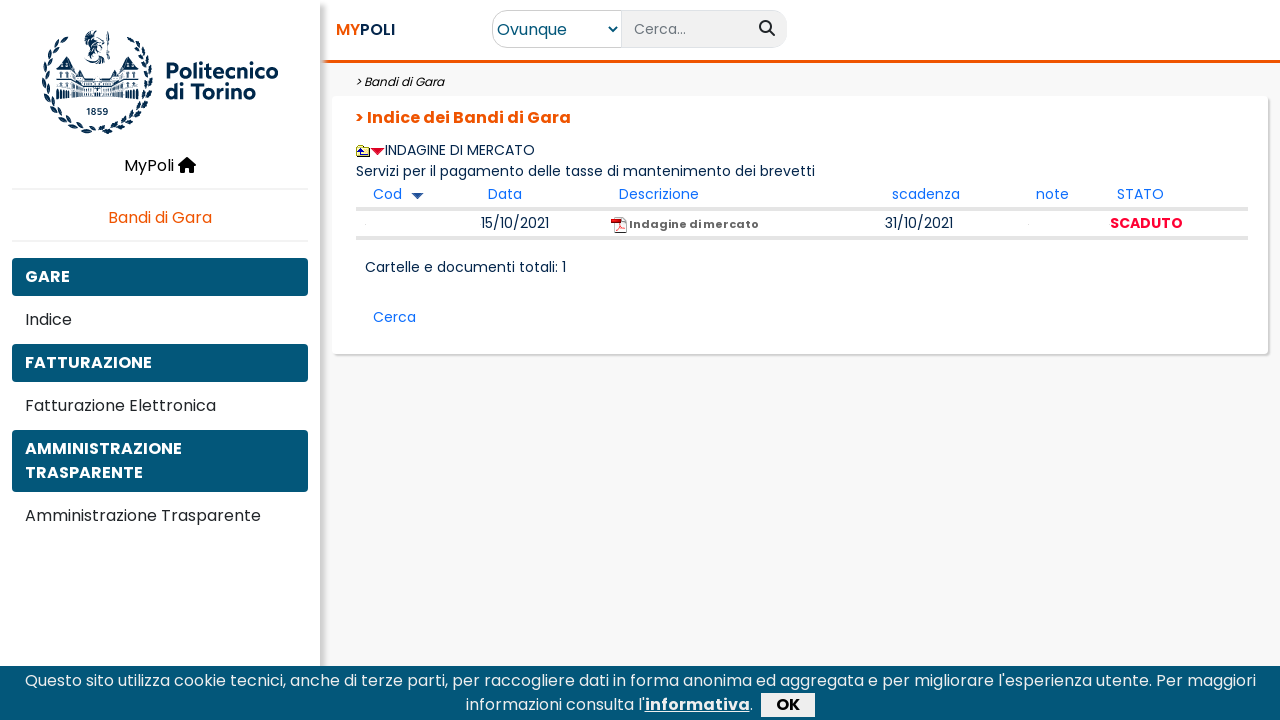

--- FILE ---
content_type: text/html
request_url: https://www.swas.polito.it/services/gare/default.asp?id_documento_padre=199984&ordina=Cod
body_size: 7739
content:
<!DOCTYPE html>
<html xmlns="http://www.w3.org/1999/xhtml" lang="it-IT">
<head>
	
	<!--[#HEADER_START#]-->
        <!-- Required meta tags 
        <meta charset="utf-8">-->
		<meta charset="iso-8859-1">
        <meta name="author" content="Politecnico di Torino">
        <meta name="copyright" content="Politecnico di Torino">
        <meta name="apple-mobile-web-app-title" content="Titolo">
        <meta name="viewport" content="width=device-width, initial-scale=1">
        <meta http-equiv="X-UA-Compatible" content="IE=edge">
        <!--Js GOOGLE Analytics e PINGDOM-->
        <script type="text/javascript" src="/_library/google.js"></script>
        <!--CSS Bootstrap-->
        <link href="https://cdn.jsdelivr.net/npm/bootstrap@5.0.1/dist/css/bootstrap.min.css" rel="stylesheet" integrity="sha384-+0n0xVW2eSR5OomGNYDnhzAbDsOXxcvSN1TPprVMTNDbiYZCxYbOOl7+AMvyTG2x" crossorigin="anonymous">
        <!--Font Awesome-->
        <script src="https://kit.fontawesome.com/6770daa39f.js" crossorigin="anonymous"></script>
        <!--CSS Nostro-->
        <link href="/_site/SwasTemplate2022/Css/Master.css?update=16122021" rel="stylesheet" />
        <link href="/_site/SwasTemplate2022/Css/Style.css?update=16122021" rel="stylesheet" />
         <!--JQuery-->
        <script src="https://code.jquery.com/jquery-3.6.0.js" integrity="sha256-H+K7U5CnXl1h5ywQfKtSj8PCmoN9aaq30gDh27Xc0jk=" crossorigin="anonymous"></script>
        <!--Js Autocomplete barra di ricerca-->
        <script src="/_site/SwasTemplate2022/Js/AutoComplete.js?update=16062022"></script>
		
		<!--Js CookieBar-->
		<script src="/_site/SwasTemplate2022/Js/CookieBar.js?update=09062022"></script>
		<!--CSS Cookiebar-->
		<link href="/_site/SwasTemplate2022/Css/jquery.cookiebar.css?update=09062022" rel="stylesheet" />		
		
        <title>Indice dei Bandi di Gara</title>
        <!--[#HEADER_END#]-->
	
	<!--Font Poppins-->
	<link href="https://fonts.googleapis.com/css2?family=Poppins:wght@400;500;600;700;800;900&display=swap" rel="stylesheet">
	
    <link href="/_site/bootstrap/css/generico.css?update=30102017v1" rel="stylesheet" type="text/css">
    <link href="/_site/bootstrap/css/interna2022.css?update=30102017v2" rel="stylesheet"  type="text/css">
    <link href="/_site/bootstrap/css/colori.css?update=30102017v1" rel="stylesheet" type="text/css">
    
    <link href="/images/_site/Show_TableDef.css" type="text/css" rel="stylesheet">
    
	<!--se nelle pagine interne ci sono dei custom js o css-->
	
    	
	

<script type="text/javascript">

/* -------------------------------- */	
function getDataReturnTextNativo(url, callback)
{ 
	
  var XMLHttpRequestObject = false; 

  if (window.XMLHttpRequest) {
    XMLHttpRequestObject = new XMLHttpRequest();
  } else if (window.ActiveXObject) {
    XMLHttpRequestObject = new 
     ActiveXObject("Microsoft.XMLHTTP");
  }

  if(XMLHttpRequestObject) {
    XMLHttpRequestObject.open("GET", url); 
    XMLHttpRequestObject.onreadystatechange = function() 
    {       
	  if (XMLHttpRequestObject.readyState == 4 && 
		XMLHttpRequestObject.status == 200 ) { 
	   /* alert('ok'+XMLHttpRequestObject.responseText);*/
		  callback(XMLHttpRequestObject.responseText); 
		  delete XMLHttpRequestObject;
		  XMLHttpRequestObject = null;
	  } 	  
    } 
    XMLHttpRequestObject.send(null); 
  }
}




    function popup(url) {
        floating = window.open(url, 'passaggio', 'toolbar=no,location=no,alwaysRaised=yes,z-lock=yes,resizable=no,status=yes,menubar=no,scrollbars=yes,width=359,height=346,screenX=435,screenY=0,left=435,top=0');
        floating.focus();
    }

    function popup_param(url, width, height) {
        floating = window.open(url, 'passaggio', 'toolbar=no,location=no,alwaysRaised=yes,z-lock=yes,resizable=no,status=yes,menubar=no,scrollbars=yes,width=' + width + ',height=' + height + ',screenX=435,screenY=350,left=435,top=0');
        floating.focus();
    }

    function popupwindow(url) {
        floating = window.open(url, 'nuovapopup', '');
        floating.focus();
    }
</script>    
	
	
	
	
		
		
	
</head>
    
    		



<body>
	
	

	
	<!--[#BODY1_START#]-->
	<div class="offcanvas offcanvas-start" tabindex="-1" id="offcanvas_Menu">
		<div class="offcanvas-header">
			<a href="https://www.polito.it/" title="Home Polito">
				<!-- <img id="img_logopoli" src="" style="width:180px" alt="Home Polito" />-->
			</a>
			
			<button type="button" class="btn-close text-reset" data-bs-dismiss="offcanvas" aria-label="Close"></button>
		</div>
		<div class="offcanvas-body">

			<div class="text-center">
				<!--<a class="LinkMenu" href="/intra/dotnet/MyPoli/Default.aspx">-->
				<a class="LinkMenu" href="https://mypoli.polito.it/MyPoli/Default.aspx">				
					MyPoli
					<i class="fas fa-home"></i>
				</a>
			</div>

			<hr class="Separator" />

			<div class="text-center">
				<a class="LinkHomeApplicazione" href="Bandi di Gara">
					Bandi di Gara						
				</a>
			</div>

			<div class="Contesto">
				
			</div>

			<hr class="Separator" />

			<!--[#BODY1_END#]-->
			<ul class="nav"><li class="nav-item col-12"><span class="btn w-100 MenuItem MenuItemActive" aria-current="page" ><div class="row"><div class="col-12"><span>GARE</span></div></div></span></li><li class="nav-item col-12"><a class="btn w-100 MenuItem" aria-current="page" href="/services/gare/Default.asp?id_documento_padre=11424""><div class="row"><div class="col-12"><span>Indice</span></div></div></a></li><li class="nav-item col-12"><span class="btn w-100 MenuItem MenuItemActive" aria-current="page" ><div class="row"><div class="col-12"><span>FATTURAZIONE</span></div></div></span></li><li class="nav-item col-12"><a class="btn w-100 MenuItem" aria-current="page" href="/services/gare/Default.asp?id_documento_padre=113648""><div class="row"><div class="col-12"><span>Fatturazione Elettronica</span></div></div></a></li><li class="nav-item col-12"><span class="btn w-100 MenuItem MenuItemActive" aria-current="page" ><div class="row"><div class="col-12"><span>AMMINISTRAZIONE TRASPARENTE</span></div></div></span></li><li class="nav-item col-12"><a class="btn w-100 MenuItem" aria-current="page" href="http://www.polito.it/amministrazione/trasparenza/""><div class="row"><div class="col-12"><span>Amministrazione Trasparente</span></div></div></a></li></ul>
			<!--[#BODY2_START#]-->

		</div>
	</div>
	
	
	
	<div class="container-fluid FullHeight">
		<div class="row FullHeight">
			<div id="Menu" class="d-none d-xl-block col-xxl-2 col-xl-3 Menu">
				<div class="text-center">
					<div id="Logo">
						<a href="https://www.polito.it/" title="Home Polito">
							<img id="img_logopoli2" src="" class="img-fluid" width="80%" alt="Home Polito" />
						</a>
					</div>

					<!--<a class="LinkMenu" href="https://mypoli.polito.it/MyPoli/Default.aspx">-->
					<a class="LinkMenu" href="https://mypoli.polito.it/MyPoli/Default.aspx">
						MyPoli
						<i class="fas fa-home"></i>
					</a>
				</div>

				<hr class="Separator" />
	
     			<div class="text-center">
					<a class="LinkHomeApplicazione" href="/services/gare/default.asp">
						Bandi di Gara
					</a>
				</div>

                <div class="Contesto">					
					
				</div>
                
                <hr class="Separator" />
                
                <!--[#BODY2_END#]-->
				<ul class="nav"><li class="nav-item col-12"><span class="btn w-100 MenuItem MenuItemActive" aria-current="page" ><div class="row"><div class="col-12"><span>GARE</span></div></div></span></li><li class="nav-item col-12"><a class="btn w-100 MenuItem" aria-current="page" href="/services/gare/Default.asp?id_documento_padre=11424""><div class="row"><div class="col-12"><span>Indice</span></div></div></a></li><li class="nav-item col-12"><span class="btn w-100 MenuItem MenuItemActive" aria-current="page" ><div class="row"><div class="col-12"><span>FATTURAZIONE</span></div></div></span></li><li class="nav-item col-12"><a class="btn w-100 MenuItem" aria-current="page" href="/services/gare/Default.asp?id_documento_padre=113648""><div class="row"><div class="col-12"><span>Fatturazione Elettronica</span></div></div></a></li><li class="nav-item col-12"><span class="btn w-100 MenuItem MenuItemActive" aria-current="page" ><div class="row"><div class="col-12"><span>AMMINISTRAZIONE TRASPARENTE</span></div></div></span></li><li class="nav-item col-12"><a class="btn w-100 MenuItem" aria-current="page" href="http://www.polito.it/amministrazione/trasparenza/""><div class="row"><div class="col-12"><span>Amministrazione Trasparente</span></div></div></a></li></ul>
				<!--[#BODY3_START#]-->
               
			</div>
                
			<div id="Main" class="col-xxl-10 col-xl-9  container-fluid Main">
				
				<div id="Header" class="row">
					<div id="HeaderLeft" class="col-6 col-md-3 col-lg-2">

						<button type="button" id="ButtomHamburger" class="btn  d-xl-none" data-bs-toggle="offcanvas" data-bs-target="#offcanvas_Menu" aria-controls="offcanvas_Menu">
							<i class="fas fa-bars"></i>
						</button>

						<h5 id="MyPoliTitle" class="d-inline ms-1 ms-xxl-3">
							<!--<a href="https://mypoli.polito.it/MyPoli/Default.aspx">-->
							<a href="https://mypoli.polito.it/MyPoli/Default.aspx">							
								<span class="ColorOrange">MY</span>POLI
							</a>
						</h5>
					</div>

					<!--VISIBILE SOLO NEL VIEWPORT XS-->
					<div class="col-6 text-end d-sm-none">

					<!--[#BODY3_END#]-->
					<!--pannello (Office 365) vista small -->
						
						
					<!--[#BODY4_START#]-->

					</div>

                    <div class="col-xl-4 col-md-12 text-center">

                        <div id="SearchGroup" class="input-group">
                            <select id="ddl_AmbitoRicercaMyPoli" class="d-inline SearchSelect" onchange="return ChangeAmbitoMyPoliSearch()">
                                <option value="OVUNQUE">Ovunque</option>
								
                                <option value="RUBRICA">Rubrica</option>
                            </select>
                            <input id="txt_BarraRicercaMyPoli" type="text" class="form-control border-end-0 border SearchBox" placeholder="Cerca..."/>
                            <span class="input-group-append">
                                <button id="btn_RicercaMyPoli" type="button" class="btn SearchIcon" title="Effettua la ricerca" disabled="disabled" onclick="return MyPoliSearch()">
                                    <i class="fa fa-search"></i>
                                </button>
                            </span>
                        </div>

                    </div>
                    <div class="col-xl-6 text-center text-xl-end d-none d-sm-block">

                    <!--[#BODY4_END#]-->
                    <!-- pannello  (Office 365) vista full -->
						
						
                    <!--[#BODY5_START#]-->

                	</div>

                <!--POPUP DELLE NOTIFICHE-->
					<div class="modal fade" id="modal_NotificheAttivita" tabindex="-1" role="dialog" aria-labelledby="title_ElencoNotificheAttivita" aria-hidden="true">
						<div class="modal-dialog">
							<div class="modal-content">
								<div class="modal-header">
									<h5 class="modal-title" id="title_ElencoNotificheAttivita">Elenco notifiche</h5>
									<button type="button" class="btn-close" data-bs-dismiss="modal" aria-label="Chiudi"></button>
								</div>
								<div class="modal-body">
									<!--[#BODY5_END#]-->
									<div class="list-group list-group-flush">
										<div id="elencoNotifiche"></div>
									</div>
									<!--[#BODY6_START#]-->
								</div>
								<div class="modal-footer">
									<button type="button" class="btn ButtonActive col-12 Margin0" data-bs-dismiss="modal">Chiudi</button>
								</div>
							</div>
						</div>
					</div>

				</div>
				
				
				<div id="Content" class="col-12">
					<div id="Breadcrumb">
						<!--[#BODY6_END#]-->
						
						
							
						<!-- TITOLO SOTTO SEZIONE/APPLICAZIONE -->	
						
							&nbsp;&gt;&nbsp;<a href="/services/gare/default.asp">Bandi di Gara</a>
						 

						<!-- TITOLO PAGINA -->
						
						<!--[#BODY7_START#]-->
					</div>
					
					<div class="BoxWithPadding">
						<div class="col-12">
							<span class="Title Padding0">
								<!--[#BODY7_END#]-->
															
										&nbsp;&gt;&nbsp;Indice dei Bandi di Gara
								<!--[#BODY8_START#]-->
							</span>
						</div>

						<!--[#BODY8_END#]-->
						
						<!--[#BODY9_START#]-->
						
						
					

					
                   
                  <table width="100%"  border="0"  cellpadding="0" cellspacing="0" bgcolor=""  ><tr valign="middle" ><td width="1"></td><td></td><td></td></tr><tr valign="top" ><td  valign="top" height="30" ><br />&nbsp;</td><td bgcolor="#FFFFFF"></td><td bgcolor="#FFFFFF" valign="top" width="100%" ><a href="/services/gare/default.asp?id_documento_padre=188295"><img src="/images/browse/folder-up.gif" border="0" alt="UP" /></a><a href="/services/gare/default.asp?id_documento_padre=199984"><img src="/images/browse/downred.gif" border="0" alt="Ordina per.." /></a><font class="polit3swas" >INDAGINE DI MERCATO</font><br />Servizi per il pagamento delle tasse di mantenimento dei brevetti<table width="100%" border="0" cellpadding="2" cellspacing="0" bgcolor="" ><tr ><td  height="20" ></td><td class="headbrowse" align="left"  valign="bottom" height="20" >&nbsp; <a href="/services/gare/default.asp?id_documento_padre=199984&amp;ordina=Cod" >Cod</a>&nbsp;&nbsp;<img src="/images/browse/down_arrow.gif" border="0" alt="Ordinato per COD" /></td><td class="headbrowse" align="left"  valign="bottom" height="20" >&nbsp; <a href="/services/gare/default.asp?id_documento_padre=199984&amp;ordina=Data" >Data</a></td><td class="headbrowse" align="left"  valign="bottom" height="20" >&nbsp; <a href="/services/gare/default.asp?id_documento_padre=199984&amp;ordina=Descrizione" >Descrizione</a></td><td class="headbrowse" align="left"  valign="bottom" height="20" >&nbsp; <a href="/services/gare/default.asp?id_documento_padre=199984&amp;ordina=scadenza" >scadenza</a></td><td class="headbrowse" align="left"  valign="bottom" height="20" >&nbsp; <a href="/services/gare/default.asp?id_documento_padre=199984&amp;ordina=note" >note</a></td><td class="headbrowse" align="left"  valign="bottom" height="20" >&nbsp; <a href="/services/gare/default.asp?id_documento_padre=199984&amp;ordina=STATO" >STATO</a></td></tr><tr align="center"  bgcolor="#E5E5E5"><td class="browse_separatore" height="1" colspan="7" valign="top"  ></td></tr><tr class="hrowbrowse"  ><td></td><td><img alt="" width="1" src="/images/browse/LINEA2.GIF" /><font class=hhmenu></font></td><td><img alt="" width="1" src="/images/browse/LINEA2.GIF" />15/10/2021</td><td><a  target="_blank" class="politable" href="/dotnet/WMHandler/download_doc.ashx?id=199985"><IMG SRC=/images/browse/icone/pdf.png                                                                           BORDER=0>&nbsp;Indagine di mercato<br><font class=hhmenu></font></a></td><td><img alt="" width="1" src="/images/browse/LINEA2.GIF" />31/10/2021</td><td><img alt="" width="1" src="/images/browse/LINEA2.GIF" />&nbsp;<b></b>&nbsp;</td><td><img alt="" width="1" src="/images/browse/LINEA2.GIF" /><FONT COLOR=#FF0033><b>SCADUTO</b></FONT></td></tr><tr align="center" bgcolor="#E5E5E5"><td  class="browse_separatore" height="1" colspan="7" valign="top" ></td></tr><tr align="center" ><td></td><td class="footerbrowse" colspan="6" align="left"  style="line-height:50px;">Cartelle e documenti totali: 1<br />&nbsp;&nbsp;<a class="browse_btn" href="/services/gare/default.asp?ID=199984&amp;ACTION=1&amp;RITORNO=%2Fservices%2Fgare%2Fdefault%2Easp%3Fid%5Fdocumento%5Fpadre%3D199984%26amp%3Bordina%3DCod" >Cerca</a></td></tr></table></td></tr></table>


					</div>
				</div>
			</div>     
		</div>
	</div>




 <!--JS Bootstrap-->
        <script src="https://cdn.jsdelivr.net/npm/bootstrap@5.0.1/dist/js/bootstrap.bundle.min.js" integrity="sha384-gtEjrD/SeCtmISkJkNUaaKMoLD0//ElJ19smozuHV6z3Iehds+3Ulb9Bn9Plx0x4" crossorigin="anonymous"></script>

        
		<script language="javascript">
				$(document).ready(function() {
					if(window.location.hostname=='mypoli.polito.it' || window.location.hostname=='www.swas.polito.it') 
					{
						$("#img_logopoli").attr("src","/_site/SwasTemplate2022/Image/LogoPoli.svg");
						$("#img_logopoli2").attr("src","/_site/SwasTemplate2022/Image/LogoPoli.svg");	
					}
					else
						{
							$("#img_logopoli").attr("src","/_site/SwasTemplate2022/Image/LogoPoli_Test.svg");
							$("#img_logopoli2").attr("src","/_site/SwasTemplate2022/Image/LogoPoli_Test.svg");
						}
					
			//		
				});
		</script>
		<script language="javascript">
            //Funzione al caricamento della pagina
            $(document).ready(function () {
                //Inizializzo la barra di ricerca
				ImpostaMyPoliSearch();
                //Imposto il timer per l'aggiornamento periodico delle info utente
			//var numMinutiTimer =  (#NumMinutiAggiornamentoInfoUtente# *60*1000) + 60000;
				var numMinutiTimer = 60000;
				
				
            });

            //Funzione per aggionare le info dell'utente'
            function AggiornaInfoUtente() {
                var windowWidth = window.matchMedia("(max-width: 576px)"); //Breakpoint X-Small Boostrap
                if (windowWidth.matches) //Sono nella visualizzazione XS...aggiorno le info utente Small
					{						
						$('#btn_AggiornaInfoUtenteSmall').trigger('click'); 	
					}
                    
                else //Non sono nella visualizzazione XS...aggiorno le info utente
					{	
						var matricola = '';
						var NomeUtente = "";
						
						
						//if(!sessionStorage.hasOwnProperty("displayName"))
							//{
								$.ajax({
									type: "GET",
									url: "https://www.swas.polito.it/dotnet/wsOffice365/api/GetGwUser/" + matricola + "/MyPoli",
									contentType: "application/x-www-form-urlencoded"
								}).done(function(data) {							
									sessionStorage.setItem("displayName", data.displayName);     						
										//alert(sessionStorage.getItem("displayName"));
									$('#lbl_NomeUtenteSmall').text(data.displayName);
									$('#lbl_NomeUtente').text(data.displayName);									
								}).fail(function() {	
									sessionStorage.setItem("displayName", "NomeUtente"); 
									$('#lbl_NomeUtenteSmall').text("NomeUtente");
									$('#lbl_NomeUtente').text(NomeUtente);
								});								
							//}
						//else{
							//$('#lbl_NomeUtenteSmall').text(sessionStorage.getItem("displayName"));							
							//alert("giÃ  valorizzato");
						//}
												
						
						//if(!sessionStorage.hasOwnProperty("fotoUtente"))
							//{									
								$.ajax({
									type: "GET",
									url: "https://www.swas.polito.it/dotnet/wsOffice365/api/GetBase64Photo/" + matricola + "/MyPoli",
									contentType: "application/x-www-form-urlencoded"
								}).done(function(data) {	
									sessionStorage.setItem("fotoUtente", data); 
									$('#img_FotoUtenteSmall').attr('src', 'data:image/png;base64,' + data);
									$('#img_FotoUtente').attr('src', 'data:image/png;base64,' + data);
									
								}).fail(function() {	
									sessionStorage.setItem("fotoUtente", matricola+'.jpg'); 
									$('#img_FotoUtenteSmall').attr('src', '/badgeimg/' + sessionStorage.getItem("fotoUtente"));
									$('#img_FotoUtente').attr('src', '/badgeimg/' + sessionStorage.getItem("fotoUtente"));
								});
							//}
						//else{											
						//	$('#img_FotoUtenteSmall').attr('src', 'data:image/png;base64,' + sessionStorage.getItem("fotoUtente"));							
						//	$('#img_FotoUtente').attr('src', 'data:image/png;base64,' + sessionStorage.getItem("fotoUtente"));							
						//}
						
						$.ajax({
							type: "GET",
							url: "https://www.swas.polito.it/dotnet/wsOffice365/api/GetO365InboxInfo/" + matricola + "/MyPoli",
							contentType: "application/x-www-form-urlencoded"
						}).done(function(data) {
							debugger;
							$('#lbl_TotaleMailNonLetteSmall').text(data.UnreadItemCount);
							$('#lbl_TotaleMailNonLette').text(data.UnreadItemCount);							
						}).fail(function() {							
							$('#lbl_TotaleMailNonLetteSmall').text('0');							
							$('#lbl_TotaleMailNonLette').text('0');							
						});
						
						
						$.ajax({
							type: "GET",
							url: "https://www.swas.polito.it/_site/notifiche.asp?matr=" + matricola,
							contentType: "application/x-www-form-urlencoded"
						}).done(function(data) {
							debugger;							
							var myArray = data.split("|||");
							$('#elencoNotifiche').html(myArray[1]);
							$('#lbl_TotaleAttivitaSmall').html(myArray[0]);
							$('#lbl_TotaleAttivita').html(myArray[0]);							
						}).fail(function() {							
							$('#elencoNotifiche').text('');
							$('#lbl_TotaleAttivitaSmall').html('0');
							$('#lbl_TotaleAttivita').html('0');
						});
						
					}
					
            }

            //Funzione per inizializzare la barra di ricerca
            function ImpostaMyPoliSearch() {
                //Imposto 'Applicazioni' come ambito di ricerca
                $("#ddl_AmbitoRicercaMyPoli").val("APPLICAZIONI").change();
                //Svuoto la barra di ricerca
                $('#txt_BarraRicercaMyPoli').val('');
                //Disabilito il pulsante di ricerca
                $("#btn_RicercaMyPoli").prop("disabled", true);
                //Attivo il suggest sulla barra di ricerca
				
					$("#ddl_AmbitoRicercaMyPoli").val("OVUNQUE").change();
				
            }

            //Funzione per cambiare il comportamento della barra di ricerca in base all'ambito di ricerca selezionato
            function ChangeAmbitoMyPoliSearch() {
                var ambitoRicerca = ddl_AmbitoRicercaMyPoli.value
                if (ambitoRicerca != "APPLICAZIONI")
                {
                    //Rimuovo il suggest sulla barra di ricerca
                    $('#txt_BarraRicercaMyPoli').removeClass("autocomplete-field")
                    //Aggiungo l'evento onkeypress che effettua la ricerca su pagine esterne
                    $('#txt_BarraRicercaMyPoli').attr('onkeypress', 'return ClickButton(event,\'btn_RicercaMyPoli\')');
                    //Abilito il pulsante di ricerca
                    $("#btn_RicercaMyPoli").prop("disabled", false);
                }
                else
                {
                    //Aggiungo il suggest sulla barra di ricerca
                    $('#txt_BarraRicercaMyPoli').addClass("autocomplete-field")
                    //Rimuovo l'evento onkeypress
                    $('#txt_BarraRicercaMyPoli').attr('onkeypress', '');
                    //Disabilito il pulsante di ricerca
                    $("#btn_RicercaMyPoli").prop("disabled", true);
                }

            }

            //Funzione per cliccare un determinato pulsante quando viene premuto il tasto Invio
            function ClickButton(e, buttonid) {
                var evt = e ? e : window.event;
                var bt = document.getElementById(buttonid);
                if (bt) {
                    if (evt.keyCode == 13) {
                        bt.click();
                        return false;
                    }
                }
            }

            //Funzione per effettuare la ricerca
            function MyPoliSearch() {
                var ambitoRicerca = ddl_AmbitoRicercaMyPoli.value;
                var testoRicerca = txt_BarraRicercaMyPoli.value;
                switch (ambitoRicerca) {
                    case 'OVUNQUE':
                        window.location.href = 'https://www.polito.it/search/?lang=it&search_placeholder=argomenti+o+persone&q=' + testoRicerca;
                        break;
                    case 'APPLICAZIONI':
                        window.location.href = '/intra/dotnet/MyPoli/RisultatiRicerca.aspx?testoRicerca=' + testoRicerca;
                        break;
                    case 'RUBRICA':
                        window.location.href = '/rubrica/list.asp?lang=it&freetext=' + testoRicerca;
                        break;
                }
                return false;
            }

        </script>

        <!--[#BODY9_END#]-->


</body>
</html>




--- FILE ---
content_type: text/css
request_url: https://www.swas.polito.it/_site/SwasTemplate2022/Css/Master.css?update=16122021
body_size: 1798
content:
.FullHeight {
    height: 100%;
}

.offcanvas-header {
    padding-bottom: 0
}

.Separator {
    background-color: #cecece;
    height: 2px !important;
    margin: 0 0 1rem 0;
}

#Menu {
    box-shadow: 10px 0 5px -5px #cecece;
    z-index: 10;
}

.MenuItem, .MenuItem:hover {
    text-align: left;
    margin-bottom: 5px;
}

.MenuItemActive, .MenuItemActive:hover {
    background-color: #03577A;
    color: #fff;
    font-weight: bold;
}

.MenuItemActive i, .MenuItemActive svg {
    color: #fff !important;
}
    
.MenuItem i, .MenuItem svg {
    margin: 0 5px 0 0;
}

.MenuItemImpersona, .MenuItemImpersona a, .MenuItemImpersona a:hover {
    color: #b61700;
}

#Logo {
    padding: 30px 0 20px 0;
}

.LinkMenu {
    color: #000;
    text-decoration: none;
    display: block;
    margin-bottom: 10px;
}

.LinkMenu:hover {
    text-decoration: underline;
}

#Main {
    background-color: #f8f8f8;
}

#Header {
    background-color: #fff;
    border-bottom: 3px solid #ef5400;
    padding: 5px 0;
}

#HeaderLeft {
    text-align: left;
    font-weight: bold;
}

#MyPoliTitle 
{
    font-weight:600;
    line-height:50px;
}

#MyPoliTitle a {
    text-decoration: none;
    color: #04264c;
}

#MyPoliTitle a:hover {
    text-decoration: underline;
}

#SearchGroup {
    padding:5px 0;
	flex-wrap:nowrap;
}

.SearchSelect {
    text-align: center;
    color: #03577A;
    border: 1px solid #cecece;
    border-top-left-radius: 15px;
    border-bottom-left-radius: 15px;
    width: 130px;
    background-color:#fff;
}

.SearchBox {
    background-color: #f1f1f1;
    border-bottom-right-radius: 15px !important;
    border-top-right-radius: 15px !important;
}

.SearchIcon {
    margin-left: -40px;
}

.LanguageSelect {
	display:inline;
	margin-right:5px;
}

.LanguageSelect a{
	text-decoration:none;
	color:#212529 !important;
	font-weight:600;
}

.IconWithBadge, .IconWithBadge:hover {
    padding-left: 0;
    padding-right: 0;
}

.IconWithBadge .icon {
    font-size: 1.2em;
}

.IconWithBadge .badge {
    border-radius: 10px;
    top: -12px;
    left: -10px;
    padding: 3px 5px;
    background-color: #ef5400;
}

.IconWithBadgeSmall .badge {
    border-radius: 10px;
    top: -10px;
    left: -5px;
    padding: 3px 5px;
    background-color: #ef5400;
}

.ButtonUtente {
    padding: 3px;
    background-color: #f4f5f7;
    margin-left:10px;
}

.FotoUtente {
    width: 40px;
    display: inline-block;
}

.FotoUtente img {
    border-radius: 20px;
}

#NomeUtente {
    margin-left: 5px;
    font-size:0.8rem;
}

#Content {
    padding: 10px 0;
	font-size:14px !important;
}

#ButtomHamburger i, #ButtomHamburger svg{
    font-size:1.5rem;
}

/*Inizio Stile AutoComplete Ricerca*/
.autocomplete {
    position: relative;
    font-size: 14px;
    font-family: 'Poppins', sans-serif;
    display:flex;
    flex: 1 1 auto;
}

.autocomplete ul,
.autocomplete li {
    list-style: none;
    margin: 0;
    padding: 0;
    text-align:left;
}

.autocomplete .autocomplete-list {
    position: absolute;
    top: 100%;
    right: 0;
    margin: 0;
    padding: 0;
    list-style: none;
    width: 100%;
    background: #fff;
    z-index: 100;
    color: #000;
    -webkit-overflow-scrolling: touch;
}

.autocomplete-list {
    border: 2px solid #03577A;
}

.autocomplete .autocomplete-group {
    position: relative;
    border-bottom: 1px solid #f1f1f1;
    padding: 10px 0;
}

.autocomplete .autocomplete-group-header {
    position: absolute;
    top: 16px;
    left: 10px;
    font-weight: bold;
}

.autocomplete .autocomplete-item {
    cursor: pointer;
    padding: 6px 10px;
}

.autocomplete-group .autocomplete-item {
    padding-left: 100px;
}
.autocomplete .autocomplete-item.active,
.autocomplete .autocomplete-item:hover {
    background-color: #03577A;
    color: #fff;
}

.autocomplete .autocomplete-item-last {
    font-weight: bold;
    text-align: center;
    padding: 10px;
}

.LinkHomeApplicazione
{
	margin-bottom:10px;
	display:block;
	color:#ef5400;
	text-decoration:none;
}

.LinkHomeApplicazione:hover
{
	color:#ef5400;
	text-decoration:underline;
}

.Contesto
{
	text-align:center;
	margin-bottom:10px;
	color:#000;
}

.Contesto a,.Contesto a:hover
{
	color:#000;
	text-decoration:none;
}

#Breadcrumb
{
	font-size:12px;
	font-style:italic;
	color:#000;
	margin-bottom:5px;
	padding-left:20px;
}
#Breadcrumb a
{
	color:#000;
	text-decoration:none;
}
#Breadcrumb a:hover
{
	text-decoration:underline;
}

.LinkImpersona, .LinkImpersona a
{
	color:#b61700 !important;
}

#modal_NotificheAttivita .modal-dialog{
	max-width:500px;
}


@media screen and (max-height:480px) and (max-width:480px) {
    /* a blunt check for mobile screens: they need bigger hit targets */
    .autocomplete .autocomplete-item {
        padding-top: 12px;
        padding-bottom: 12px;
    }
}


--- FILE ---
content_type: text/css
request_url: https://www.swas.polito.it/_site/bootstrap/css/interna2022.css?update=30102017v2
body_size: 8465
content:
/************************************/
/* MENU */
/************************************/


.langs > a {
    font-weight: normal ;
    
}

.aspNetDisabled {
    font-weight: bold !important;
    text-decoration:none !important;
} 

nav#MenuColSXNav
{	
	margin: 0;
	margin-top: 0px; /*prima -4px*/
	padding: 0;
	font-size: 75%;
	list-style-type: none;

	border:0px;
}

    nav#MenuColSXNav > ul {
        margin: 0;
        margin-bottom: 10px;
        width: 100%;
    }

    nav#MenuColSXNav > ul > li ul {
        margin: 0;
        padding: 0;
        list-style-type: none;
        list-style-position: outside;
        width: 100%;
    }

nav#MenuColSXNav li
{	
	margin: 0;
	padding: 0em;	
	text-align: left;
	height:auto;
	font-size:14px;
	width:100%;
}

*:first-child+html #MenuColSXNav li a, *:first-child+html #MenuColSXNav li a:link, *:first-child+html #MenuColSXNav li a:visited
{
	padding-top:0.25em !important;
}

#MenuColSXNav li a,
#MenuColSXNav li a:link,
#MenuColSXNav li a:visited
{	
	margin: 0px;
	display: block;
	padding: 0.3em;
	line-height: normal;
	height:auto !important;
	height:0px;
	background-color: #eee;
	color: #003576;
}

nav#MenuColSXNav a{
	outline-offset:-2px;
}
#MenuColSXNav li a:hover
{	
	text-decoration: none;	
	background-color: #ccc;
}

#MenuColSXNav li a:active
{
	text-decoration: none;
	color: #fff;
	background-color: #003576;
}

#MenuColSXNav li a.active 
{
	font-weight: bold;
	
	background-color: #ccc;
}


#MenuColSXNav li li a, #MenuColSXNav li li a:link, #MenuColSXNav li li a:visited
{	
	
	margin: 0px 0px 0px 0px;
	display: block;
	padding: 0.5em;
	line-height: normal;
}

#MenuColSXNav img
{
	border: 0px;
	padding:0px;
	margin:0px;
}

#MenuColSXNav li ul li a, #MenuColSXNav li ul li a:link, #MenuColSXNav li ul li a:visited
{	
	padding-left: 20px;
	
}


#MenuColSXNav li li li a, #MenuColSXNav li li li a:link, #MenuColSXNav li li li a:visited
{	
	padding-left: 40px;
}

#MenuColSXNav li li li li a, #MenuColSXNav li li li li a:link, #MenuColSXNav li li li li a:visited
{	
	padding-left: 60px;
}

#MenuColSXNav li li li li li a, #MenuColSXNav li li li li li a:link, #MenuColSXNav li li li li  li a:visited
{	
	padding-left: 80px;
}

#MenuColSXNav li li li li li li a, #MenuColSXNav li li li li li li a:link, #MenuColSXNav li li li li  li li a:visited
{	
	padding-left: 100px;
}

#MenuColSXNav li ul li a:active {
    color: #fff;
    background-color: #003576;
}

@media screen and (min-width:991px){
}
@media screen and (max-width:991px){
	body #coldx #corpo > h1,
	body #coldx #corpo > h1.reduced{
		border-bottom:0px;
	}
	#colsx{
		width:100%;
		margin-top:-1.1em;
	}
	#colsx nav#MenuColSXNav,
	#colsx nav#MenuColSXNav a {
		background-color:#fff;
		}
	#colsx nav#MenuColSXNav a:hover,
	#colsx nav#MenuColSXNav a.active,
	#colsx nav#MenuColSXNav a.active:hover{
		background-color:#ccc;

		}
	#colsx nav#MenuColSXNav li{
		font-size:100%;
	}
    #colsx nav#MenuColSXNav .application-name-container {
            background-color: #fff;
            font-weight: bold;
            font-size: 12px;
            color: #003576;
            text-decoration:underline;
        }
    #colsx nav#MenuColSXNav {
        font-size: 100%;
        font-weight: normal;
        padding-top: 0px;
    }
}

#MenuColSXNav .menu_caret,
#MenuColSXNav .menu_caret_bottom,
#MenuColSXNav .menu_caret_right{
	display: inline-block;
	width: 0;
	height: 0;
	vertical-align: middle;
	margin-left: 4px;
	margin-right: 6px;
	margin-top:-2px;
}
#MenuColSXNav .menu_caret_bottom{
	border-top:   4px dashed;
	border-right: 4px solid transparent;
	border-left:  4px solid transparent;
}
#MenuColSXNav .menu_caret,
#MenuColSXNav .menu_caret_right{
	border-left:   4px dashed;
	border-top: 4px solid transparent;
	border-bottom:  4px solid transparent;
}

/**********************************/

h2 {
    font-size: 120%;
    margin: 0px;
    font-weight: bold;
    padding-bottom: 0.2em;
    padding-top: 0.2em;
    color: #333;
}

h3 {
    font-size: 110%;
    margin: 0px;
    font-weight: bold;
    padding-bottom: 0.2em;
    padding-top: 0.2em;
    color: #333;
}

h4 {
    font-size: 100%;
    font-weight: bold;
    margin: 0px;
    padding-bottom: 0.2em;
    padding-top: 0.2em;
    color: #333;
}

h5 {
    font-size: 100%;
    font-weight: bold;
    margin: 0px;
    padding-bottom: 0.1em;
    padding-top: 0.1em;
}

h6 {
    font-size: 100%;
    font-style: italic;
    font-weight: bold;
    margin: 0px;
    padding: 0px;
}

#box {
    text-align: center;
}

#colsx {
    border-top: 0px #ddd solid;
    float: left;
    padding: 0px;
    margin-bottom: 1.0em;
    margin-left: 0px;
    margin-right: 0px;
    overflow: hidden;
}


#container .application-name-container {
	background-color: #003576;
	color: #ffffff;
	padding: 5px;
    text-align:center;
}

.application-name-container a {
	color: #ffffff;
	font-weight: bold;
}
#impersona {
	border-top: 1px solid #cccccc;
	margin: 5px 0;
	padding: 5px 0;
}
#MenuColSXNav li #impersona a,
#MenuColSXNav li #impersona a:link,
#MenuColSXNav li #impersona a:visited {
	color: #ff0000;
}
#coldx {
    clear: right;
    padding: 0 0 0 0px;
    /* 	width:778px; */
    margin-bottom: 0.2em;
    /* 	margin-left:6px; */
    float: left;
}

div#main > div.row > div#container > div.row > div#coldx > #corpo > div#contentdx {
    padding-right: 0px;
}

#chiusuracollegamenti {
    clear: both;
    padding-bottom: 0.2em;
}

#corpo {
    position: relative;
    float: left;
    margin-top: 0.0em;
    padding: 0px 0px 0px 11px;
    /* 	width: 773px; */
    width: 100%;
    font-size: 100%;
    min-height: 200px;
    height: auto !important;
    height: 200px;
}

#coldx.col-lg-10.col-md-10.col-sm-10.col-xs-10 #corpo {
    padding: 0px 0px 0px 0px;
}


#imagefull {
    padding-top: 4px;
    /*	float:left; */
    margin-top: -1.16em;
    margin-bottom: 1.16em;
    clear: both;
}


*:first-child + html .rss {
    margin-top: -16px;
}

#precolsx > a,
#precolsx > span {
    display: inline-block;
}

#precolsx > a,
#precolsx > span,
#corpo > h1 {
    font-size: 12pt;
    line-height: 1.2em;
    margin: 0px;
    padding: 0px;
    margin-bottom: 0.8em;
    border-bottom: 1px solid #000;
    font-weight: bold;
}

#precolsx .navbar-toggle,
#precolsx .navbar-toggle.collapsed {
    background-color: transparent;
    border: 0px;
}

#precolsx.ateneo .navbar-toggle .icon-bar,
#precolsx.ateneo .navbar-toggle.collapsed .icon-bar {
    background-color: #3399cc;
}

#precolsx.didattica .navbar-toggle .icon-bar,
#precolsx.didattica .navbar-toggle.collapsed .icon-bar {
    background-color: #ff7c11;
}

#precolsx.ricerca .navbar-toggle .icon-bar,
#precolsx.ricerca .navbar-toggle.collapsed .icon-bar {
    background-color: #cc0033;
}

#precolsx.imprese .navbar-toggle .icon-bar,
#precolsx.imprese .navbar-toggle.collapsed .icon-bar {
    background-color: #9966cc;
}

#precolsx.amm_servizi .navbar-toggle .icon-bar,
#precolsx.amm_servizi .navbar-toggle.collapsed .icon-bar {
    background-color: #2d8900;
}

#precolsx {
    position: relative;
    margin-bottom: 1.1em;
	padding: 5px;
	color: #003576;
}

@media screen and (max-width:991px) {
    #precolsx.ateneo,
    #colsx.ateneo > nav#MenuColSXNav {
        border-bottom: 2px solid #3399cc;
    }

    #precolsx.didattica,
    #colsx.didattica > nav#MenuColSXNav {
        border-bottom: 2px solid #ff7c11;
    }

    #precolsx.ricerca,
    #colsx.ricerca > nav#MenuColSXNav {
        border-bottom: 2px solid #cc0033;
    }

    #precolsx.imprese,
    #colsx.imprese > nav#MenuColSXNav {
        border-bottom: 2px solid #9966cc;
    }

    #precolsx.amm_servizi,
    #colsx.amm_servizi > nav#MenuColSXNav {
        border-bottom: 2px solid #2d8900;
    }

    #colsx {
        margin-top: -1.23em;
    }

    #coldx {
        margin-top: 1.1em;
    }

    #precolsx ~ #coldx {
        margin-top: 0px;
    }
}

#precolsx > div > button {
    position: absolute;
    top: 0px;
    right: 0px;
    padding-top: 8px;
    padding-bottom: 5px;
    margin-top: -20px;
}

@media screen and (max-width:991px) {
    #precolsx > a,
    #precolsx > span {
        color: #003576;
        line-height: 1.2em;
        margin-top: 0px;
        margin-bottom: 0px;
        margin-right: 65px;
        border: 0px;
    }

    #coldx {
        margin-left: 0px;
        margin-right: 0px;
        padding-left: 5px;
        padding-right: 5px;
    }

    #corpo {
        margin-left: 0px;
        margin-right: 0px;
        padding-left: 0px;
        padding-right: 0px;
    }
}

body.no-js #coldx.span10 #corpo {
    width: 980px;
}

body.no-js #coldx.span8 #corpo {
    width: 773px;
}

body.no-js #coldx #corpo > h1.reduced {
    margin-right: 0px;
}

body #coldx #corpo > h1.reduced {
    margin-right: 201px;
}

#corpo h2 {
    margin-top: 0.8em;
}

.rss {
    float: right;
    font-size: 60%;
    color: #fff !important;
    margin-right: 5px;
}

#corpo .testodx {
    text-align: right;
}

#corpo a, #corpo a:link, #corpo a:visited {
    color: #666;
}

    #corpo a:hover {
        text-decoration: underline;
        color: #000;
    }

pre {
    padding-left: 20px;
    padding-right: 20px;
    font-size: 105%;
}

.menu_default ul {    
    padding-top: 0em;
    padding-bottom: 0em;
    color: #000;    
    list-style: none;
}

    .menu_default ul li:before {
        font-size: 14px;
        content: "";
        border-color: transparent #999;
        border-style: solid;
        border-width: 0.35em 0 0.35em 0.45em;
        display: block;
        height: 0;
        width: 0;
        left: -1em;
        top: 0.45em;
        margin-bottom: -0.58em;
        position: relative;
    }

#corpo ol {    
    padding-top: 0em;
    padding-bottom: 0em;
}

    #corpo ol.alpha {
        list-style-type: lower-alpha;
    }

.menu_default li {    
    padding-top: 0;
    padding-bottom: 0.5em;
    line-height: 150%;
}

#corpo ul.longlist li {
    line-height: 100%;
}


#corpo li a, #corpo li a:link, #corpo li a:visited, #corpo li a:focus, #corpo li a:active {
    font-weight: bold;
    color: #666;
    text-decoration: underline;
}

    #corpo li a:hover {
        font-weight: bold;
        text-decoration: underline;
        color: #000;
    }

#corpo ul ul li {
    font-size: 100%;
    line-height: 150%;
}

#corpo h2.titolo_elenco_normale {
    font-size: 100%;
    padding-bottom: 1em;
    margin-top: 0.5em;
    font-weight: bolder;
    width: 100%;
    text-align: center;    
}

#corpo .elenco_normale {    
    list-style: none;
    padding-left: 40px;
}

#corpo td .elenco_normale {
    padding-left: 0px !important;
}

#corpo .elenco_normale li {
    padding-left: 1em;
    -webkit-column-break-inside: avoid;
    page-break-inside: avoid;
    break-inside: avoid;
}

    #corpo .elenco_normale li:before {
        border-color: #999;
        border-style: solid;
        border-width: 0.22em;
    }

#corpo .ul_due_colonne {
    column-count: 2;
    -moz-column-count: 2;
    column-gap: 40px;
    -moz-column-gap: 40px;
}

@media screen and (max-width:767px) {
    #corpo h2.titolo_elenco_normale {
        text-align: left;
        padding-left: 2em;
    }

    #corpo .ul_due_colonne {
        column-count: 1;
        -moz-column-count: 1;
        column-gap: 0px;
        -moz-column-gap: 0px;
    }
}

#corpo li strong {
    color: #111;
}

#corpo li p {
    color: #111;
    padding-bottom: 0px;
    padding-top: 0px;
    margin-top: 0.1em;
    margin-bottom: 0.1em;
    line-height: 1.4;
}

#corpo ul.list-tree {
    list-style-image: none;
    list-style-type: none;
    padding-left: 1.8em;
}

#corpo ul.elenconomi li strong {
    font-weight: bold;
    color: #666;
}

img.h3 {
    padding-bottom: 0px;
    padding-top: 0px;
    vertical-align: top;
}

#corpo p img {
    padding-bottom: 0em;
    padding-left: 0.1em;
    padding-right: 0.1em;
    padding-top: 0em;
    border: 0px solid #fff;
    margin: 0px 0px 0px 0px;
    vertical-align: top;
}

#corpo li img {
    vertical-align: top;
}

#corpo a img {
    padding-bottom: 0px;
    padding-left: 0.1em;
    padding-right: 0.1em;
    padding-top: 0px;
    border: 0px solid #ddd;
}

#corpo a:link img, #corpo a:visited img, #corpo a:hover img {
    padding-bottom: 0px;
    padding-left: 0.1em;
    padding-right: 0.1em;
    padding-top: 0px;
    border: 0px solid #ddd;
}

body #floatspace {
    display: block;
    clear: right;
    float: right;
    width: 196px;
    margin-left: 5px;
    height: 40px;
    min-height: 40px;
}

body.no-js #floatspace {
    display: none;
}

#corpo #contentdx {
    display: none;
    position: absolute;
    margin-top: 0;
    margin-bottom: 0.3em;
    width: 196px;
    padding-left: 0px;
    margin-left: 5px;
    right: 0px;
    top: 0px;
}

@media screen and (max-width:767px) {
    .reduced {
        width: 100%;
    }

    #corpo #contentdx,
    div.row > div#container > div.row > div#coldx > #corpo > div#contentdx {
        margin-left: 0px;
        margin-right: 0px;
        padding-left: 0px;
        padding-right: 0px;
        text-align: center;
        width: 100%;
    }

        #corpo #contentdx > aside,
        #corpo #contentdx > div {
            float: none;
            margin-left: auto;
            margin-right: auto;
            width: 100%;
        }

            #corpo #contentdx > aside > img,
            #corpo #contentdx > div > img {
                float: none;
                text-align: center;
            }

            #corpo #contentdx > aside > h2,
            #corpo #contentdx > aside > ul,
            #corpo #contentdx > div > h2,
            #corpo #contentdx > div > ul {
                float: none;
                text-align: left;
            }
}

body.no-js #corpo #contentdx {
    display: block;
    position: static;
}

h3 img {
    padding-bottom: 0px;
    padding-left: 0px;
    padding-right: 0px;
    padding-top: 0px;
    vertical-align: top;
    border: 0px solid #fff;
    margin: 0px 0px 0px 0px;
}

img a, img a:link, img a:hover {
    padding-bottom: 0px;
    padding-left: 0.1em;
    padding-right: 0.1em;
    padding-top: 0px;
    border: 0px solid #fff;
    margin: 0px 0px 0px 0px;
}



/***********************************************/
/*Table                                        */
/***********************************************/

#corpo table {
   
    margin: 0px;
    font-size: 100%; 
}

    #corpo table.duecolonne td, #corpo table.duecolonne th {
        width: 50%;
    }

    #corpo table.trecolonne td, #corpo table.trecolonne th {
        width: 33%;
    }

    #corpo table.quattrocolonne td, #corpo table.quattrocolonne th {
        width: 25%;
    }

    #corpo table.cinquecolonne td, #corpo table.cinquecolonne th {
        width: 20%;
    }

    #corpo table strong {
        color: #111;
    }


th.schedina {
    color: #111;
    width: 200px;
    padding: 5px;
    font-size: 100%;
    border-bottom: 1px #ddd solid;
    border-right: 1px #ddd solid;
    border-left: 1px #ddd solid;
    border-top: 0px #ddd solid;
    text-align: left;
    vertical-align: top;
    background-color: #d5d5d5;
}

th.schedina20 {
    width: 20%;
    padding: 5px;
    font-size: 100%;
    border-bottom: 1px #ddd solid;
    border-right: 1px #ddd solid;
    border-left: 0px #ddd solid;
    border-top: 0px #ddd solid;
    text-align: left;
    vertical-align: top;
    color: #000;
    background-color: #d5d5d5;
}

th.schedina30 {
    color: #111;
    width: 30%;
    padding: 5px;
    font-size: 100%;
    border-bottom: 1px #ddd solid;
    border-right: 1px #ddd solid;
    border-left: 1px #ddd solid;
    border-top: 0px #ddd solid;
    text-align: left;
    vertical-align: top;
}

th.schedina50 {
    color: #111;
    width: 50%;
    padding: 5px;
    font-size: 100%;
    border-bottom: 1px #ddd solid;
    border-right: 1px #ddd solid;
    border-left: 1px #ddd solid;
    border-top: 0px #ddd solid;
    text-align: left;
    vertical-align: top;
    background-color: #d5d5d5;
}

#corpo td ul {
    padding-top: 0px;
    padding-bottom: 0px;
    margin-top: 0px;
    margin-bottom: 0px;
}

#corpo td li p {
    padding-top: 0px;
    padding-bottom: 0px;
    line-height: 1.0em;
}

#corpo td img {
    padding-top: 0px;
    padding-bottom: 0px;
}

    #corpo td img.foto {
        vertical-align: top;
    }

#corpo table.nosfondo {
    border: 0;
    margin: 0;
    border-spacing: 0px;
    border-collapse: collapse;
    margin-top: 10px;
    background-color: #fff;
}

    #corpo table.nosfondo td {
        border: 0;
        background-color: #fff;
        text-align: left;
    }

    #corpo table.nosfondo th {
        border: 0;
        background-color: #fff;
        text-align: center;
    }

    #corpo table.nosfondo caption {
        color: #666;
        background-color: #fff;
        text-align: left;
        font-size: 105%;
    }

    #corpo table.nosfondo thead {
        display: none;
    }

    #corpo table.nosfondo ul {
        margin: 0;
        padding: 0 0 0 20px;
    }

#corpo table.scheda_dati {
    border-left: 0;
    border-top: 0;
    border-spacing: 0px;
    margin-top: 10px;
    border-collapse: collapse;
}

    #corpo table.scheda_dati td {
        border: 1px dotted #ccc;
        border-right: 0;
        border-left: 0;
        border-top: 0;
        background-color: #fff;
        text-align: left;
    }

    #corpo table.scheda_dati th {
        border: 1px dotted #ccc;
        border-right: 0;
        border-left: 0;
        border-top: 0;
        background-color: #fff;
        text-align: left;
        width: 50%;
    }

    #corpo table.scheda_dati caption {
        color: #666;
        background-color: #fff;
        text-align: left;
        font-size: 105%;
    }

    #corpo table.scheda_dati thead {
        display: none;
    }

    #corpo table.scheda_dati em {
        font-weight: normal;
    }

    #corpo table.scheda_dati ul {
        padding: 0 0 0 20px;
        margin: 0;
    }

#corpo table.scheda_dati20 {
    border-left: 0;
    border-top: 0;
    border-spacing: 0px;
    margin-top: 10px;
    /*width:550px;*/
}

    #corpo table.scheda_dati20 td {
        border: 1px dotted #ccc;
        border-right: 0;
        border-left: 0;
        border-top: 0;
        background-color: #fff;
        text-align: left;
    }

    #corpo table.scheda_dati20 th {
        border: 1px dotted #ccc;
        border-right: 0;
        border-left: 0;
        border-top: 0;
        background-color: #fff;
        text-align: left;
        width: 20%;
    }

    #corpo table.scheda_dati20 caption {
        color: #666;
        background-color: #fff;
        text-align: left;
        font-size: 105%;
    }

    #corpo table.scheda_dati20 thead {
        display: none;
    }

    #corpo table.scheda_dati20 em {
        font-weight: normal;
    }

    #corpo table.scheda_dati20 ul {
        padding: 0 0 0 20px;
        margin: 0;
    }

#corpo table.scheda_dati30 {
    border-left: 0;
    border-top: 0;
    border-spacing: 0px;
    margin-top: 10px;
    /*width:550px;*/
}

    #corpo table.scheda_dati30 td {
        border: 1px dotted #ccc;
        border-right: 0;
        border-left: 0;
        border-top: 0;
        background-color: #fff;
        text-align: left;
    }

    #corpo table.scheda_dati30 th {
        border: 1px dotted #ccc;
        border-right: 0;
        border-left: 0;
        border-top: 0;
        background-color: #fff;
        text-align: left;
        width: 30%;
    }

    #corpo table.scheda_dati30 caption {
        color: #666;
        background-color: #fff;
        text-align: left;
        font-size: 105%;
    }

    #corpo table.scheda_dati30 thead {
        display: none;
    }

    #corpo table.scheda_dati30 em {
        font-weight: normal;
    }

    #corpo table.scheda_dati30 ul {
        padding: 0 0 0 20px;
        margin: 0;
    }

#corpo .ruolo_tesserino {
    float: left;
    width: 60px;
}

#corpo .ruolo_nominativo {
    float: left;
    width: 100%;
    margin-left: -60px;
    padding-left: 60px;
}

#corpo .scheda_more {
    display: inline-block;
    /* 	width:16px; */
    /* 	line-height:16px; */
    font-size: 16px;
    color: #acacac;
    text-align: center;
    padding: 6px 5px 6px 7px;
    border-radius: 3px;
    margin-right: 5px;
    background-color: #efefef;
    cursor: pointer;
}

    #corpo .scheda_more,
    #corpo .scheda_more.collapsed,
    #corpo .scheda_more[aria-expanded="false"] {
    }

        #corpo .scheda_more[aria-expanded="true"] {
            padding: 6px;
        }

            #corpo .scheda_more[aria-expanded="true"]:before {
                content: "\2212";
                /*background-image:url(/images/icone/content_tree-close.gif);*/
            }

/***********************************************/
/*Immagini                                     */
/***********************************************/

#corpo .imagecenter {
    display: block;
    text-align: center;
    padding-top: 0.5em;
    padding-bottom: 0.5em;
}

    #corpo .imagecenter img {
        border: 0px;
    }

#corpo .imageright {
    float: right;
    padding-left: 0.2em;
    padding-top: 0.5em;
    padding-bottom: 0.5em;
    padding-right: 0em;
    margin-right: 0px;
    margin-left: 1.0em;
}

    #corpo .imageright img {
        border: 0px solid #333;
    }

#corpo .imageleft {
    float: left;
    padding-left: 0px;
    padding-top: 0.5em;
    padding-bottom: 0.5em;
    padding-right: 0.2em;
    margin-right: 1.0em;
    margin-left: 0px;
}

    #corpo .imageleft img {
        border: 0px solid #ddd;
    }

#imagearticle {
    float: right;
    padding: 0px;
    margin-right: 0px;
    margin-top: 0em;
    right: 0px;
    border: 0px solid #ddd;
    width: 196px;
    clear: both;
}

#imagearticle_alone {
    float: right;
    padding: 0px;
    margin-right: 0px;
    margin-left: 10px;
    margin-bottom: 0em;
    margin-top: 0em;
    right: 0px;
    border: 0px solid #ddd;
    clear: both;
}

#imagearticle img {
    padding: 0px 0px 0px 0px;
    margin: 0px;
    padding-bottom: 0.5em;
    text-align: right;
    float: right;
    width: 196px;
}

#imagearticle_alone img {
    padding: 0px;
    margin: 0px;
    margin-bottom: 0.5em;
    text-align: right;
    float: right;
    max-width: 220px;
}

#imagearticle p {
    font-size: 80%;
    padding-top: 2px;
    padding-right: 0px;
    padding-left: 0px;
    padding-bottom: 2px;
    text-align: right;
    margin: 0px;
}

.imagearticle {
    float: right;
    padding: 0px;
    margin-right: 0px;
    margin-top: 0em;
    right: 0px;
    border: 0px solid #ddd;
    width: 196px;
    clear: both;
}


    .imagearticle img {
        padding: 0px 0px 0px 0px;
        margin: 0px;
        padding-bottom: 0.5em;
        text-align: right;
        float: right;
        width: 196px;
    }


    .imagearticle p {
        font-size: 80%;
        padding-top: 2px;
        padding-right: 0px;
        padding-left: 0px;
        padding-bottom: 2px;
        text-align: right;
        margin: 0px;
    }

/************************************/
/* relazioni              */
/************************************/
/**:first-child+html #corpo .relazioni{
	width:178px;
}*/

#corpo .relazioni {
    clear: both;
    float: right;
    margin-top: 0em;
    margin-bottom: 0.5em;
    padding: 8px;
    font-weight: bold;
    border: 1px solid #aaa;
    width: 100%;
}

    #corpo .relazioni h2 {
        font-size: 100%;
        margin: 5px 0px 0px 0px;
        padding: 0px 0px 0px 0px;
    }

    #corpo .relazioni ul {
        margin: 0;
        padding-left: 0;
        margin-left: 12px;
        padding-top: 0.5em;
        padding-bottom: 0.5em;
        font-size: 100%;
        font-weight: normal;
        /* 	list-style-image:url(/images/freccia_grigia.png); */
        list-style: none;
    }

    #corpo .relazioni li,
    #corpo .relazioni li a,
    #corpo .relazioni li a:link,
    #corpo .relazioni li a:visited {
        padding-left: 0;
        padding-top: 0.2em;
        padding-bottom: 0.2em;
        margin: 0;
        font-weight: normal;
        text-decoration: none;
        color: #111;
        line-height: 150%;
    }

        #corpo .relazioni li a:hover {
            text-decoration: underline;
            font-weight: normal;
        }

        #corpo .relazioni li:before {
            font-size: 14px;
            content: "";
            border-color: transparent #999;
            border-style: solid;
            border-width: 0.35em 0 0.35em 0.45em;
            display: block;
            height: 0;
            width: 0;
            left: -1em;
            top: 0.45em;
            margin-bottom: -0.58em;
            position: relative;
        }
/************************************/
/* form  */
/************************************/

form {
    padding: 0px;
    margin: 0;
}



/*textarea {
    padding: 0px;
    margin: 0px;
    line-height: 16px;
    border: 1px solid #ccc;
}*/

/*input[type=submit]:hover, input[type=reset]:hover {
    background-color: #ccc;
}*/

/*select {
    color: #000;
    padding-right: 0em;
    padding-left: 0em;
    margin-top: 1em;
    margin-right: 1em;
    border: 1px solid #ccc;
    font-weight: normal;
    font-size: 100%;
    background-color: #eee;
    cursor: pointer;
}*/


/*input[type=text] {
    padding: 0px;
    margin: 0px;
    line-height: 16px;
    border: 1px solid #ccc;
}*/

#contatti select {
    margin-top: 0px;
}

#contatti input {
    padding-left: 15px;
}


#contatti label {
    margin: 0px;
    padding: 0px;
    margin-left: 5px;
    margin-bottom: 5px !important;
}

/************************************/
/* stili per plugin FooTable  */
/************************************/

#corpo figure,
#corpo table.footable.auto {
    width: auto;
}

    #corpo figure.half,
    #corpo table.footable.half {
        width: 50%;
    }

    #corpo figure.full {
        width: 100%;
    }

        #corpo figure.full table.full,
        #corpo figure.half table.half,
        #corpo figure.reduced table.reduced {
            width: 100%;
        }

@media screen and (min-width:768px) {
    #corpo figure.reduced,
    #corpo table.footable.reduced {
        width: 72%;
    }
}

body.no-js table.footable > tbody > tr > td,
body.no-js table.footable > tbody > tr > th {
    display: table-cell !important;
}

@media screen and (min-width:991px) {
    #corpo figure.reduced,
    #corpo table.footable.reduced {
        width: 79%;
    }

    table.footable > tbody > tr > td,
    table.footable > tbody > tr > th {
        display: table-cell !important;
    }
}

@media screen and (max-width:767px) {
    #corpo figure,
    #corpo figure.reduced,
    #corpo figure.half,
    #corpo table.footable.auto,
    #corpo table.footable.reduced,
    #corpo table.footable.half {
        width: 100%;
        background-color: #fff;
    }

        #corpo figure table.footable,
        #corpo figure table.footable th,
        #corpo figure table.footable td {
            border: 0;
        }

        #corpo figure table.footable-details {
            margin-top: 0;
            border: 1px solid #d5d5d5;
        }

            #corpo figure table.footable-details th {
                background-color: #f5f5f5;
                border: 0;
            }

        #corpo figure table.footable tr.footable-detail-row {
            background-color: #fff;
        }

    table > tbody > tr > th > span.footable-toggle.last-column {
        margin-right: 8px;
    }

    /*#corpo figure table.footable-details > tbody > tr > th {
		width:150px;
	}*/
}

#corpo figure table.footable tbody th.footable-first-visible {
    background-color: #f5f5f5;
}

hr.dotted {
    border: 0;
    border-bottom: 1px dashed #ccc;
    background: #eee;
}

/************************************/
/* altro  */
/************************************/

dt.definitionterm {
    font-size: 110%;
    margin: 0px;
    font-weight: bold;
    padding-bottom: 0.2em;
    padding-top: 0.2em;
    color: #333;
}

body.no-js table#showAttrezzatura {
    display: table-cell !important;
}

body.no-js form.autosubmit input[type="submit"] {
    display: inline-block;
}

form.autosubmit input[type="submit"] {
    display: none;
}

select.form-control.compact {
    width: auto;
    display: inline-block;
}

#corpo .choose_context a {
    text-decoration:none;


}

.pnl_context {
    margin-right: 45px;
    display:inline-block;
}

@media (max-width: 991px) {
    .navbar-header {
        float: none;
    }

    .navbar-left, .navbar-right {
        float: none !important;
    }

    .navbar-toggle {
        display: block;
    }

    .navbar-collapse {
        border-top: 1px solid transparent;
        box-shadow: inset 0 1px 0 rgba(255,255,255,0.1);
    }

    .navbar-fixed-top {
        top: 0;
        border-width: 0 0 1px;
    }

    .navbar-collapse.collapse {
        display: none !important;
    }

    .navbar-nav {
        float: none !important;
        margin-top: 7.5px;
    }

        .navbar-nav > li {
            float: none;
        }

            .navbar-nav > li > a {
                padding-top: 10px;
                padding-bottom: 10px;
            }

    .collapse.in {
        display: block !important;
    }
}

@media (max-width: 768px) {

    #tool .navbar {
        padding-left: 5px;
        overflow: hidden;
    }

}


#tool  .tool-login > a span.fa-lock {
    font-size:12px;
}

#collapseLogin .list-group {

    margin-bottom:1px;
}





#corpo .polit3swas {
    font-family: arial, helvetica, sans-serif;
    font-size: 12px;
    font-weight: bold;
    text-decoration: none;
    COLOR: #013378;
}

#corpo table {
    /*border-spacing: 1px;
    border-collapse: unset;*/
}

    #corpo table[bgcolor="#358C09"] {
        background-color: #358C09;
    }
    #corpo table td {
        /*padding: 1px;*/
        /*line-height:50px;*/
    }

#corpo table[cellspacing="0"] {
        border-spacing: 0px;
        border-collapse: unset;
}
#corpo table[cellspacing="1"] {
    border-spacing: 1px;
    border-collapse: unset;
}
#corpo table[cellspacing="2"] {
    border-spacing: 2px;
    border-collapse: unset;
}
#corpo table[cellspacing="3"] {
    border-spacing: 3px;
    border-collapse: unset;
}
#corpo table[cellspacing="4"] {
    border-spacing: 4px;
    border-collapse: unset;
}
#corpo table[cellspacing="5"] {
    border-spacing: 5px;
    border-collapse: unset;
}
#corpo table[cellspacing="6"] {
    border-spacing: 6px;
    border-collapse: unset;
}

#corpo table[cellpadding="5"] td{
    padding: 5px;
   
}

#corpo table[cellpadding="4"] td  {
    padding: 4px;
}

#corpo table[cellpadding="3"] td  {
    padding: 3px;
}

#corpo table[cellpadding="2"] td  {
    padding: 2px;
}

#corpo table[cellpadding="1"] td  {
    padding: 1px;
}

#corpo table[cellpadding="0"] td {
    padding: 0px;
}

    #corpo table[cellpadding="5"] th {
        padding: 5px;
    }

    #corpo table[cellpadding="4"] th {
        padding: 4px;
    }

    #corpo table[cellpadding="3"] th {
        padding: 3px;
    }

    #corpo table[cellpadding="2"] th {
        padding: 2px;
    }

    #corpo table[cellpadding="1"] th {
        padding: 1px;
    }

    #corpo table[cellpadding="0"] th {
        padding: 0px;
    }
  


#cercaButton span.fa-search, #rubricaButton span.fa-user {
    font-size: 14px;
    line-height: 16px;
    height: 16px;
    min-height: 16px;
    padding: 0;
    
    color:#fff;
}

#cercaButton, #rubricaButton {
    background-color: #003576;
    border-width: 0;
    padding: 1px 3px;
}


#corpo .hrowbrowse td {
    border-bottom: 1px solid #dadada !important;
    border-left: none !important;
    border-right: none !important;
    border-collapse: collapse !important;
    padding: 2px !important;
}

#corpo .browse_separatore {
    padding: 0px;
    background-color: gray;
}

#corpo .rowbrowse td {
    border-bottom: 1px solid #dadada !important;
    border-left: none !important;
    border-right: none !important;
    border-collapse: collapse !important;
    padding: 2px !important;
}

#corpo .browse_btn {
    background-position: 0% 0%;
background-image: linear-gradient(to bottom, #a6abad, #6c7175) !important !important;
    -webkit-border-radius: 28 !important;
    -moz-border-radius: 28 !important;
    border-radius: 28px !important;
    font-family: Arial !important;
    color: #ffffff !important;
    font-size: 14px !important;
    padding: 10px 20px 10px 20px !important;
    text-decoration: none !important;
	background-color: #a6abad !important;
	background-repeat: repeat !important;
	background-attachment: scroll !important;
}

#corpo .browse_btn:hover {
        background-position: 0% 0%;
background-image: linear-gradient(to bottom, #b8bec2, #969899) !important !important;
        text-decoration: none !important;
	background-color: #b8bec2 !important;
	background-repeat: repeat !important;
	background-attachment: scroll !important;
}

#corpo div.portal  {
    padding:0 5px 20px 5px;
}

#corpo div.rubricarow {
    border-bottom: 1px dotted #003576;
    padding-bottom: 20px;
    margin: 0;
}

#corpo div.rubricaNome {
   
    padding-bottom: 20px;
}

#corpo div.rubricaTel li img {
    vertical-align: middle;
    
}
#corpo div.rubricaTel ul {
    padding-left: 20px;
}

#corpo a.polititolo3link, #corpo a.polititolo3link:visited {
    text-decoration:underline;
    font-weight:bold;

}

#corpo .padding2 {
    padding: 2px;
    margin: 0;
}

/* ************************************************* */
/*parte modificata */
/* ************************************************* */

.polititolo3w, a.policoltit1, a.polititolo3w:visited, a.polititolo3w  {
    color: #fff;
}

a.politable {
    font-size: 11px;
    line-height:20px;
    font-weight: bold;
    display: inline-block;
	color: #666;
}

a.politable:hover, a.politable:visited, a.politable:link  {
	color: #666
}

div.portal  {
    padding:0 5px 20px 5px;
}

a.MenuItem{
	text-decoration: none;
}

a.MenuItem:hover{
	background-color: lightgray;
}

.MenuItemSelected{
	background-color: lightgray;
}

a.LinkMenu, a.LinkMenu:hover {
	text-decoration: none;
}

a.LinkHomeApplicazione, a.LinkHomeApplicazione:hover {
	text-decoration: none;
}



